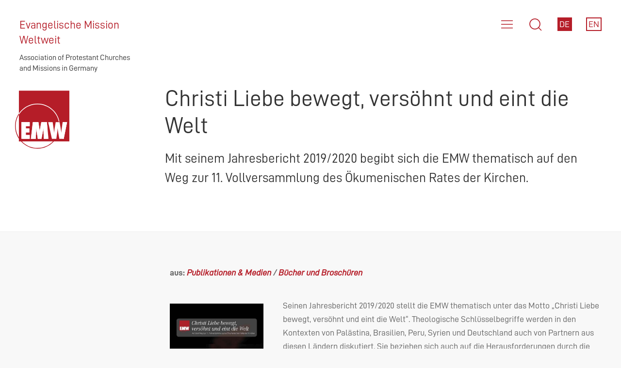

--- FILE ---
content_type: text/html; charset=UTF-8
request_url: https://mission-weltweit.de/de/publikationen/buecher-und-broschueren/emw-jahresbericht-2019.20.html
body_size: 5792
content:
<!DOCTYPE html>
<html lang="de" dir="ltr" >




<head>
	<title>Christi Liebe bewegt, vers&ouml;hnt und eint die Welt - Evangelische Mission Weltweit (EMW)</title>
	<meta name="description" content="Mit seinem Jahresbericht 2019/2020 begibt sich die EMW thematisch auf den Weg zur 11. Vollversammlung des Ökumenischen Rates der Kirchen.">
	<meta property="og:title" content="Christi Liebe bewegt, vers&ouml;hnt und eint die Welt" />
	<meta property="og:description" content="Mit seinem Jahresbericht 2019/2020 begibt sich die EMW thematisch auf den Weg zur 11. Vollversammlung des Ökumenischen Rates der Kirchen.">
	<!-- Render time: total: 0,1384 s, source: cache -->
	<base href="https://mission-weltweit.de/de/">
	<meta http-equiv="content-type" content="text/html; charset=utf-8">

    <!-- Mobile Stuff -->
    <meta http-equiv="X-UA-Compatible" content="IE=edge">
    <meta name="viewport" content="width=device-width, initial-scale=1">
    <meta name="msapplication-tap-highlight" content="no">

    <!-- Chrome on Android -->
    <meta name="mobile-web-app-capable" content="yes">
    <meta name="application-name" content="EMW">
    <link rel="icon" sizes="192x192" href="assets/images/touch/chrome-touch-icon.png">

    <!-- Safari on iOS -->
    <meta name="apple-mobile-web-app-capable" content="yes">
    <meta name="apple-mobile-web-app-status-bar-style" content="black">
    <meta name="apple-mobile-web-app-title" content="EMW">
    <link rel="apple-touch-icon" href="assets/images/touch/apple-touch-icon.png">

    <!-- Windows 8 -->
    <meta name="msapplication-TileImage" content="assets/images/touch/ms-touch-icon.png">
    <meta name="msapplication-TileColor" content="#FFFFFF">

    <meta name="theme-color" content="#000000">

    <link rel="shortcut icon" type="image/png" href="assets/images/touch/favicon.png">

	<link href="assets/css/app.min.css" rel="stylesheet" type="text/css">
	<link href="assets/css/admin.css" rel="stylesheet" type="text/css">
    <script src="assets/js/app.min.js" type="application/javascript"></script>
    <script type="text/javascript" src="assets/js/admin.js"></script>

    <!-- Facebook Metadata -->
    <meta property="og:type" content="article">
    <meta property="og:image" content="https://mission-weltweit.de//de/assets/image-cache/content/img/publikationen/buecher_broschueren/EMW-Jahresbericht_19-20_Titelseite.875ab7f9.jpg">
    <meta property="og:image:url" content="https://mission-weltweit.de//de/assets/image-cache/content/img/publikationen/buecher_broschueren/EMW-Jahresbericht_19-20_Titelseite.875ab7f9.jpg">
    <meta property="og:site_name" content="Evangelische Mission Weltweit (EMW)">
    <meta property="og:url" content="https://mission-weltweit.de/de/publikationen/buecher-und-broschueren/emw-jahresbericht-2019.20.html">
    <link rel="image_src" href="https://mission-weltweit.de//de/assets/image-cache/content/img/publikationen/buecher_broschueren/EMW-Jahresbericht_19-20_Titelseite.875ab7f9.jpg">

    <meta name="twitter:image:src" content="https://mission-weltweit.de//de/assets/image-cache/content/img/publikationen/buecher_broschueren/EMW-Jahresbericht_19-20_Titelseite.875ab7f9.jpg">
    <meta property="og:image:width" content="1600">
    <meta property="og:image:height" content="900">
    <meta name="twitter:card" content="summary_large_image">
	<meta name="twitter:site" content="@commensales">
	<meta name="twitter:creator" content="@commensales">

    

	<!-- Matomo Tag Manager -->
<script>
  var _mtm = window._mtm = window._mtm || [];
  _mtm.push({'mtm.startTime': (new Date().getTime()), 'event': 'mtm.Start'});
  (function() {
    var d=document, g=d.createElement('script'), s=d.getElementsByTagName('script')[0];
    g.async=true; g.src='https://cdn.matomo.cloud/mission.matomo.cloud/container_U6WFXILS.js'; s.parentNode.insertBefore(g,s);
  })();
</script>
<!-- End Matomo Tag Manager -->
</head>

<body>
	<header>
        <div class="uk-container uk-container-large uk-section-default">
			            <div class="logo">
                <h1 class="uk-h4 uk-visible@m">Evangelische Mission Weltweit</h1>
                <h2 class="uk-h6 uk-visible@m">Association of Protestant Churches and Missions in Germany</h2>
                <a href="/de/" title="Start">
                    <img src="assets/images/emw-logo.svg" alt="EMW Logo">
                </a>
            </div>

<!-- Symbol-Navigation -->
            <nav>
                <a href="#offcanvas-push" class="uk-icon-link" title="Menü" data-uk-icon="icon: menu; ratio: 1.5;" data-uk-toggle></a>
                <a href="#modal-close-default" id="opensearch" class="uk-icon-link" title="Suche" data-uk-icon="icon: search; ratio: 1.5;" data-uk-toggle></a>
                <!-- <a href="mailto:info@mission-weltweit.de" class="uk-icon-link" title="E-Mail" data-uk-icon="icon: mail; ratio: 1.5;"></a>
                <a href="tel:+49402545600" class="uk-icon-link" title="Telefon" data-uk-icon="icon: receiver; ratio: 1.5;"></a> -->
				<a href="https://mission-weltweit.de/de/publikationen/buecher-und-broschueren/emw-jahresbericht-2019.20.html" class="language uk-active" title="Deutsch">DE</a>
<a href="https://mission-weltweit.de/en/" class="language " title="English">EN</a>
			</nav>
        </div>
	</header>
	<main>
        <section>
			<!-- Titelbereich -->
			<!--admin.340-->
            <div class="uk-container uk-container-large uk-section uk-section-default uk-padding-remove-top uk-flex uk-flex-right">
                <header class="uk-text-lead uk-width-3-4@m header-margin-top">
                    <h1>Christi Liebe bewegt, versöhnt und eint die Welt</h1>
                    	<p>Mit seinem Jahresbericht 2019/2020 begibt sich die <span class="caps">EMW</span> thematisch auf den Weg zur 11. Vollversammlung des Ökumenischen Rates der Kirchen.</p>
                </header>
            </div>

			<!-- Contentbereich -->
			<section>
            <div class="uk-container uk-container-large uk-container-border uk-section uk-section-muted">
                <div class="uk-grid" data-uk-grid>
                    <div class="uk-width-1-4@l"></div>
                    <div class="uk-width-3-4@l">
                        <div class="uk-grid" data-uk-grid>
						   <div class="uk-width-1-1@l">
					          <p><strong>aus: <em><a href="publikationen/">Publikationen & Medien</a> / <a href="publikationen/buecher-und-broschueren/">Bücher und Broschüren</a></em></strong></p>
                           </div>
						   
						   <div class="uk-width-1-4@l">
                              <span class="uk-align-left@l uk-margin-small-top uk-width-1-1@l" uk-lightbox="animation: fade">
   <a href="/de/assets/image-cache/content/img/publikationen/buecher_broschueren/EMW-Jahresbericht_19-20_Titelseite.ac8cac0a.jpg" title="EMW-Jahresbericht 2019/2020 " data-caption="EMW-Jahresbericht 2019/2020 " data-alt="EMW-Jahresbericht 2019/2020 ">
      <img src="/de/assets/image-cache/content/img/publikationen/buecher_broschueren/EMW-Jahresbericht_19-20_Titelseite.093a8a59.jpg" alt="" title="">
   </a>
</span>


                           </div>
						   <div class="uk-width-3-4@l">
						   
						      <p>Seinen Jahresbericht 2019/2020 stellt die <span class="caps">EMW</span> thematisch unter das Motto „Christi Liebe bewegt, versöhnt und eint die Welt“. Theologische Schlüsselbegriffe werden in den Kontexten von Palästina, Brasilien, Peru, Syrien und Deutschland auch von Partnern aus diesen Ländern diskutiert. Sie beziehen sich auch auf die Herausforderungen durch die Pandemie.</p>

	<p>Der Titel des Thematischen Teils wurde in Anlehnung an das Motto der Vollversammlung des Ökumenischen Rates der Kirchen „Die Liebe Christi bewegt, versöhnt und eint die Welt“ gewählt. Auf dem Weg zu dieser Veranstaltung in Karlsruhe 2022 hat sich die <span class="caps">EMW</span> vorgenommen, weitere Stimmen aus Afrika, Asien, dem Pazifik und Europa in den kommenden Monaten zu Wort kommen zu lassen. „Wir freuen uns besonders auf die Perspektive von Frauen und der jungen Generation“, betont Pastor Rainer Kiefer, Direktor der <span class="caps">EMW</span>, in seinem Vorwort.</p>

	<p>Der zweite Teil des Jahresberichtes informiert über die Arbeit der Geschäftsstelle und die Zusammenarbeit mit den ökumenischen Partnern. Ebenso wird über den Stand des Perspektivprozesses der <span class="caps">EMW</span> berichtet, der im kommenden Jahr zu Veränderungen führt: Künftig wird der Dach- und Fachverband „Evangelische Mission Weltweit“ heißen.</p>
                              <p>
							     Herausgeber: Evangelisches Missionswerk in Deutschland e.V.<br>
							     56 Seiten<br>
							     Erschienen: 2020
							  </p>
							  
                              <hr class="uk-margin-medium">
                              <div class="uk-grid" data-uk-grid>
						         <div class="uk-width-1-2@l">
							        <a href="download.html?f=publikationen%2Fbuecher_broschueren%2FEMW-Jahresbericht+2019-2020+-+Digital.pdf" title="EMW-Jahresbericht 2019/20" class="uk-button uk-button-small uk-button-primary uk-margin-small-top" target="_blank"><span data-uk-icon="download" class="uk-icon"></span> Download (pdf/2,2&nbsp;MB)</a><br>

                                    


							        
                                 </div>
								 <div class="uk-width-1-2@l">
								    <strong>Spendenkonto:</strong><br>
								    Evangelische Bank (GENODEF1EK1)<br>
                                    DE82 5206 0410 0106 4078 20
								 </div>
						      </div>
                           </div>
					   </div>
                    </div>
				</div>
			</div>
			</section>
			    <section>
	    <div>
		                <form action="https://newsletter.mission-weltweit.de/f/284553-288422/" method="post" target="_blank">
                <div id="newsletter-submit" class=" uk-container uk-container-large uk-section uk-section-primary uk-light uk-flex uk-flex-center">
                    <div class="uk-width-2-3@m">
                        <h2>Der EMW-Newsletter</h2>
                        <div class="uk-flex uk-flex-middle uk-flex-wrap">
                            <p class="uk-width-1-1 uk-width-expand@m uk-margin-right">Abonnieren Sie unseren Newsletter, um immer informiert zu sein. </p>
                            <input class="uk-width-1-3@m uk-width-1-1 uk-form-blank uk-margin-remove uk-button uk-button-default" style="border-bottom: 1px solid #e5e5e5 !important;" type="submit" name="abo" value="Jetzt abonnieren" title="EMW-Newsletter abonnieren (externer Link zu cleverreach.com)">
							<!--<span class="uk-width-1-1 uk-text-right@s uk-text-muted">oder hier <a href="https://newsletter.mission-weltweit.de/f/284553-288422/wwu/" title="EMW-Newsletter abbestellen (externer Link zu cleverreach.com)" target="_blank">abbestellen</a></span>-->
                        </div>
                    </div>
                </div>
            </form>

        </div>
    </section>
		</section>
	</main>
    <footer>
		        <div class="uk-container uk-container-large uk-section uk-section-secondary uk-light">
            <div class="uk-grid uk-grid-large uk-child-width-1-2@s uk-child-width-1-4@m uk-margin-large-bottom" data-uk-grid>
                <section>
                    <header>
                        <h1 class="uk-h3">EMW</h1>
                        <hr>
                    </header>
                    <p>
                        <strong>Evangelische Mission Weltweit (EMW)</strong><br>
						
                        Normannenweg 17-21<br>20537 Hamburg<br>
						Deutschland
                    </p>
                    <p>
					    <span data-uk-icon="icon: receiver"></span> +49 40 25456-0<br>
                        <span data-uk-icon="icon: mail"></span> <span id="e32561"><a href="service/kontaktform.html?key=Hk%2ByJlZ42Omt9r57FLe1IdYzMBnC6bVA_cjhaDT3f%40WUwpKviRQogqNG-0SP.x8EXus&amp;ct=RNKGrqRPPRGNkEpg.EpR.%2Bwp" target="_blank">E-Mail schreiben</a></span><script type="text/javascript">/*<![CDATA[*/eval("var a=\"Hk+yJlZ42Omt9r57FLe1IdYzMBnC6bVA_cjhaDT3f@WUwpKviRQogqNG-0SP.x8EXus\";var b=a.split(\"\").sort().join(\"\");var c=\"RNKGrqRPPRGNkEpg.EpR.+wp\";var d=\"\";for(var e=0;e<c.length;e++)d+=b.charAt(a.indexOf(c.charAt(e)));document.getElementById(\"e32561\").innerHTML=\"<a href=\\\"mailto:\"+d+\"\\\">\"+d+\"</a>\"")/*]]>*/</script><br>
                        <a href="kontakt/telefonliste"><span data-uk-icon="icon: list"></span> Telefonliste</a>
                    </p>

                    <p>
                        <a href="https://www.youtube.com/channel/UC_GESYlEABCZ-1QnocQ3pBA" title="Evangelische Mission Weltweit (EMW): Youtube-Channel" target="_blank" class="uk-margin-small-right"><span data-uk-icon="icon: youtube; ratio: 1.2"></span></a><a href="https://www.facebook.com/evangelischemissionweltweit" title="Evangelische Mission Weltweit (EMW): Facebook-Profil" target="_blank" class="uk-margin-small-right"><span data-uk-icon="icon: facebook; ratio: 1.2"></span></a><a href="https://de.linkedin.com/company/evangelische-mission-weltweit" title="Evangelische Mission Weltweit (EMW): LinkedIn-Profil" target="_blank"><span data-uk-icon="icon: linkedin; ratio: 1.2"></span></a>
                    </p>
                </section>

                <section>
                    <header>
                        <h1 class="uk-h3">Service</h1>
                        <hr>
                    </header>
                    <ul class="uk-list uk-list-collapse">
					
                        <li><a href="ueber-uns/">Über uns</a></li>
                        <li><a href="ueber-uns/geschaeftsstelle/">Geschäftsstelle</a></li>
                        <li><a href="ueber-uns/mitglieder/">Mitglieder</a></li>
                        <li><a href="foerderung-weltweit">Förderung weltweit</a></li>
                        <li><a href="themen-schwerpunkte">Themen/Schwerpunkte</a></li>
						<li><a href="publikationen/">Publikationen & Medien</a></li>
						<li><a href="ueber-uns/stellenangebote.html" title="Stellenangebote">Stellenangebote</a></li>
						<li><a href="kontakt">Kontakt</a></li>
                        <li><a href="impressum">Impressum</a></li>
                        <li><a href="datenschutz">Datenschutz</a></li>
					
                    </ul>
                </section>

                <section>
                    <header>
                        <h1 class="uk-h3">Spenden</h1>
                        <hr>
                    </header>
                    <p>Spenden für die Öffentlichkeitsarbeit der EMW sind herzlich willkommen!</p>
                    <p><strong>Spendenkonto:</strong></p>
                    <p>Evangelische Bank (GENODEF1EK1)<br>DE82 5206 0410 0106 4078 20</p>
                </section>
                <section>				
					<header>
                        <h1 class="uk-h3">Missionspresse-App</h1>
                        <hr>
                    </header>
                    <p>Magazine zu Mission und Ökumene digital lesen. Jetzt App herunterladen.</p>
                    <p>
					   <a href="https://apps.apple.com/de/app/missionspresse/id1557877970" target="_blank"><img src="/assets/images/Download_on_the_App_Store_Badge_DE_RGB_blk_092917.svg" border="0" alt="Logo: Apple Store" title="zum Apple Store" style="height: 45px;"></a><br>
                       <a href="https://play.google.com/store/apps/details?id=com.pressmatrix.missionspresse" target="_blank"><img src="/assets/images/google-play-badge.png" border="0" alt="Logo: Google Play" title="zu Google Play" style="height: 65px; margin-left: -10px;"></a>
					</p>
                </section>

            </div>

            <div class="uk-width-1-1@m">
                <hr>
            </div>

            <div class="uk-width-1-1@m uk-clearfix">
                <p class="uk-align-left@s uk-margin-remove">&copy; 2026 Evangelische Mission Weltweit (EMW)</p>
            </div>
            
            <div class="uk-width-1-1@m uk-margin-large-top uk-text-center">
                <a href="#" title="zum Seitenanfang" data-uk-totop="ratio: 2.5;" data-uk-scroll></a>
            </div>
        </div>
    </footer>

   	<div id="offcanvas-push" uk-offcanvas="mode: push; overlay: true">
		<div class="uk-offcanvas-bar">
			<button class="uk-offcanvas-close" type="button" uk-close></button>

			<ul class="uk-nav uk-nav-primary uk-nav-default uk-nav-parent-icon" data-uk-nav>
		 		<li class=""><a href="https://mission-weltweit.de/de/" >Startseite</a></li>
<li class="uk-parent "><a href="#" >Über uns</a>
   <ul class="uk-nav-sub">
	  <li><a href="ueber-uns/" >Übersicht</a></li>
	  <li class=""><a href="ueber-uns/geschaeftsstelle/" >Geschäftsstelle</a></li>
<li class=""><a href="ueber-uns/gremien/" >Gremien/Strukturen</a></li>
<li class=""><a href="ueber-uns/mitglieder/" >Mitglieder</a></li>
<li class=""><a href="ueber-uns/stellenangebote.html" >Stellenangebote</a></li>

   </ul>
</li>
<li class=""><a href="foerderung-weltweit" >Förderung weltweit</a></li>
<li class="uk-parent "><a href="#" >Themen/Schwerpunkte</a>
   <ul class="uk-nav-sub">
	  <li><a href="themen-schwerpunkte" >Übersicht</a></li>
	  <li class=""><a href="themen-schwerpunkte/theologische-ausbildung/" >Theologische Ausbildung</a></li>
<li class=""><a href="themen-schwerpunkte/missionstheologie-oekumenisch/" >Missionstheologie ökumenisch</a></li>
<li class=""><a href="themen-schwerpunkte/frieden-und-gerechtigkeit/" >Frieden und Gerechtigkeit</a></li>
<li class=""><a href="themen-schwerpunkte/schoepfung-und-nachhaltigkeit/" >Schöpfung und Nachhaltigkeit</a></li>
<li class=""><a href="themen-schwerpunkte/theologie-im-kontext/" >Theologie im Kontext</a></li>
<li class=""><a href="themen-schwerpunkte/mission-und-religionen/" >Mission und Religionen</a></li>
<li class=""><a href="kirche-und-rassismus" >Kirche und Rassismus</a></li>
<li class=""><a href="themen-schwerpunkte/mission-und-kolonialismus/" >Mission und Kolonialismus</a></li>
<li class=""><a href="themen-schwerpunkte/transparenz-und-korruptionsvermeidung/" >Transparenz und Korruptionsvermeidung</a></li>
<li class=""><a href="freiwillig-engagiert" >Freiwilligenarbeit</a></li>

   </ul>
</li>
<li class="uk-parent uk-active uk-open"><a href="#" >Publikationen & Medien</a>
   <ul class="uk-nav-sub">
	  <li><a href="publikationen/" >Übersicht</a></li>
	  <li class="uk-active uk-open"><a href="publikationen/buecher-und-broschueren/" >Bücher & Broschüren</a></li>
<li class=""><a href="publikationen/jahrbuch-mission/" >Jahrbuch Mission</a></li>
<li class=""><a href="publikationen/zeitschrift-einewelt/" >Zeitschrift „EineWelt“</a></li>
<li class=""><a href="podcast" >Podcast Zeit für Mission</a></li>
<li class=""><a href="publikationen/emw-bibliothek.html" >EMW-Bibliothek</a></li>

   </ul>
</li>
<li class="uk-parent "><a href="#" >Service</a>
   <ul class="uk-nav-sub">
	  <li><a href="service/" >Übersicht</a></li>
	  <li class=""><a href="adressen-aus-mission-und-oekumene/" >Adressen aus Mission und Ökumene</a></li>
<li class=""><a href="kontakt" >Kontakt</a></li>
<li class=""><a href="impressum" >Impressum</a></li>
<li class=""><a href="datenschutz" >Datenschutz</a></li>
<li class=""><a href="service/datenschutzhinweise-facebook.html" >Datenschutz Facebook</a></li>
<li class=""><a href="service/netiquette-social-media.html" >Netiquette</a></li>

   </ul>
</li>

      </ul>
   </div>
</div>
       <!-- Suche -->
        <div id="modal-close-default" data-uk-modal>
            <div class="uk-modal-dialog uk-modal-body">
                <button class="uk-modal-close-default" type="button" uk-close></button>
                <form action="service/suche/" method="get">
                <h2 class="uk-modal-title uk-margin-medium-bottom">Suche</h2>
                <div class="uk-grid uk-grid-small" data-uk-grid>
                    <div class="uk-width-3-4@s">
                        <input id="searchfield" name="query" class="uk-input uk-form-blank uk-form-width-medium uk-width-1-1" type="text" placeholder="Suchbegriff eingeben" style="margin-left: 0;">
                    </div>
                    <div class="uk-width-1-4@s"> 
                        <input class="uk-input uk-form-blank uk-width-1-1" type="submit" value="Senden" title="Senden" style="margin-left: 0;">
                    </div>	
                </div>
				</form>
            </div>
        </div>
   <script>
   document.getElementById("opensearch").addEventListener('click', function(e) {
      document.getElementById("searchfield").focus();
   });

   if (document.getElementById("change_creditlist") !== null) {
      document.getElementById("change_creditlist").addEventListener('click', function(e) {
         document.getElementById("creditlist").querySelectorAll(".credit").forEach(item => {
	        var display = item.style.display;
		    if (display == 'none') {
		       document.getElementById("last_creditlist").style.display = "none";
	           item.style.display = "block";
		       this.innerHTML = "Liste einklappen";
		    } else {
		       document.getElementById("last_creditlist").style.display = "block";
	           item.style.display = "none";
		       this.innerHTML = "Gesamte Liste anzeigen";
		    }
         });
      });
   }
</script>

<!-- Matomo -->
<script>
  var _paq = window._paq = window._paq || [];
  
  // Check if pageViewCount already exisits, if yes, then +1 it.
  if (sessionStorage.pageViewCount) {
     var pvc = parseInt(sessionStorage.getItem("pageViewCount")) +1;
     sessionStorage.setItem("pageViewCount",pvc);
	 //console.log("pageViewCount: "+pvc);
  } else if (!sessionStorage.pageViewCount) {
     //if no, then just create it and set as '1'. (first pageview)           
     sessionStorage.setItem("pageViewCount",1);           
  }
  if (sessionStorage.pageViewCount == 4) {
     _paq.push(['trackEvent', 'Pageviews', 'Pageviews | Klicks', 'Pageviews | Klicks | mehr_als_3']);
	 //console.log("mehr_als_3");
  }
  if (sessionStorage.pageViewCount == 6) {
     _paq.push(['trackEvent', 'Pageviews', 'Pageviews | Klicks', 'Pageviews | Klicks | mehr_als_5' | 1]);
	 //console.log("mehr_als_5");
  }

  /* tracker methods like "setCustomDimension" should be called before "trackPageView" */
  _paq.push(["disableCookies"]);
  _paq.push(['trackPageView']);
  _paq.push(['enableLinkTracking']);
  _paq.push(['enableHeartBeatTimer']); // für Verweildauer

  (function() {
    var u="https://mission.matomo.cloud/";
    _paq.push(['setTrackerUrl', u+'matomo.php']);
    _paq.push(['setSiteId', '1']);
	//_paq.push(['trackGoal', 4]); // Scroll 25%
	//_paq.push(['trackGoal', 5]); // Scroll 50%
	//_paq.push(['trackGoal', 6]); // Scroll 75%

    var d=document, g=d.createElement('script'), s=d.getElementsByTagName('script')[0];
    g.async=true; g.src='https://cdn.matomo.cloud/mission.matomo.cloud/matomo.js'; s.parentNode.insertBefore(g,s);
  })();
</script>
<!-- End Matomo Code -->
</body>
</html>